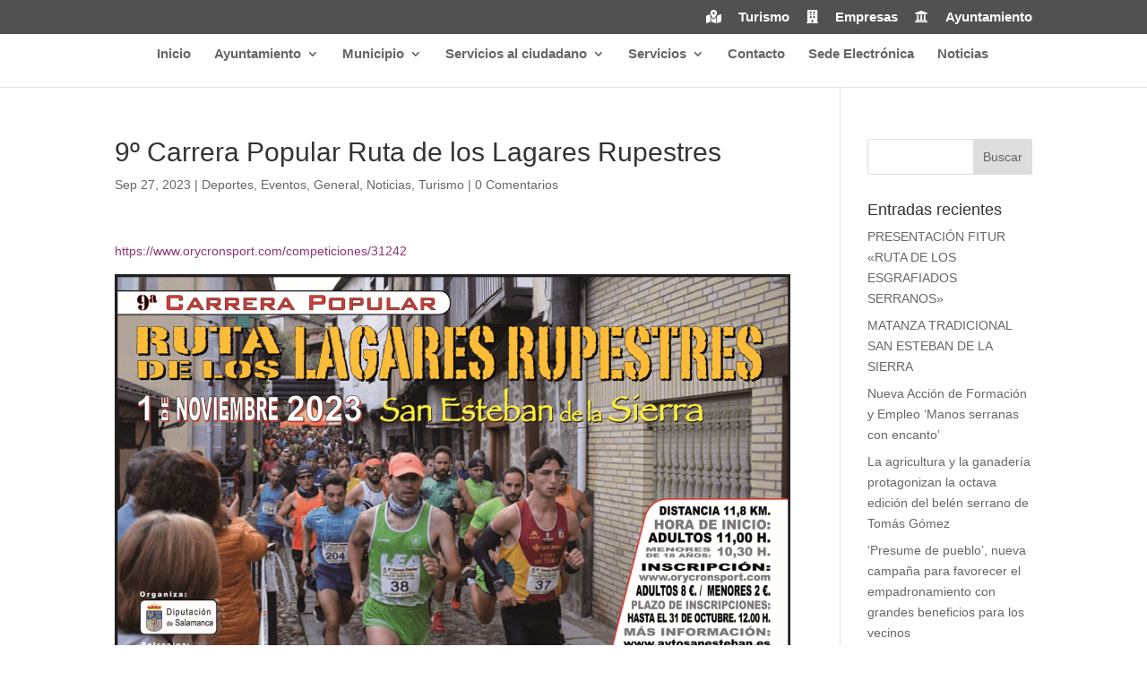

--- FILE ---
content_type: text/css
request_url: https://aytosanesteban.es/wp-content/themes/Pix-child/style.css?ver=4.27.2
body_size: 108
content:
/*
 Theme Name:   Pix Child
 Theme URI:    http://aytosanesteban.com/
 Description:  Tema hijo Divi
 Author:       Joel
 Author URI:   http://aytosanesteban.com/
 Template:     Divi
 Version:      1.0.0
 Tags:         light, dark, two-columns, right-sidebar, responsive-layout, accessibility-ready
 Text Domain:  divi-child
*/

@import url("../Divi/style.css");
